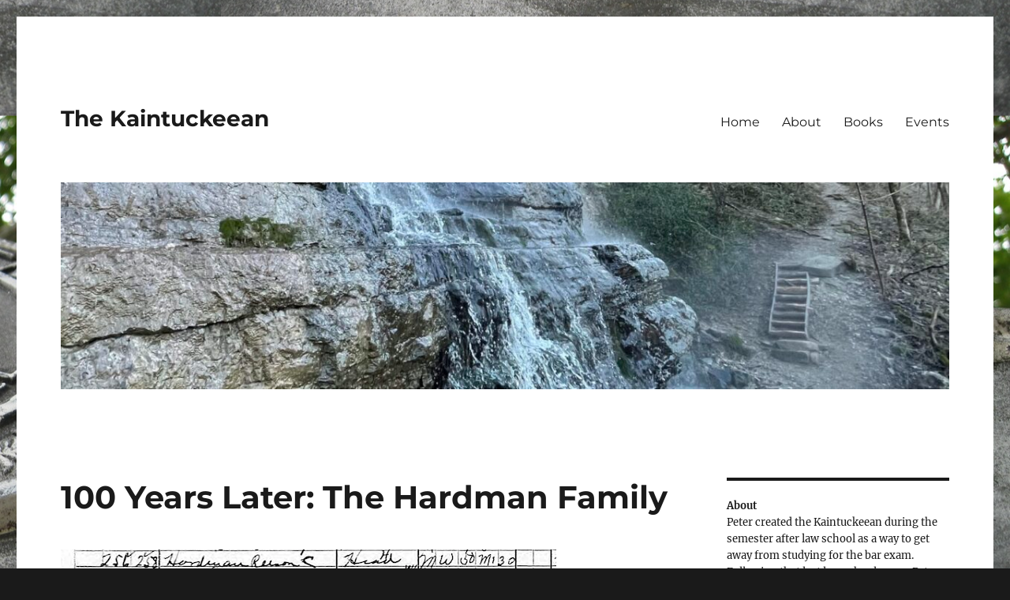

--- FILE ---
content_type: text/html; charset=utf-8
request_url: https://www.google.com/recaptcha/api2/aframe
body_size: 269
content:
<!DOCTYPE HTML><html><head><meta http-equiv="content-type" content="text/html; charset=UTF-8"></head><body><script nonce="K_3GE4RbP8ig5GVDGUJ7Lw">/** Anti-fraud and anti-abuse applications only. See google.com/recaptcha */ try{var clients={'sodar':'https://pagead2.googlesyndication.com/pagead/sodar?'};window.addEventListener("message",function(a){try{if(a.source===window.parent){var b=JSON.parse(a.data);var c=clients[b['id']];if(c){var d=document.createElement('img');d.src=c+b['params']+'&rc='+(localStorage.getItem("rc::a")?sessionStorage.getItem("rc::b"):"");window.document.body.appendChild(d);sessionStorage.setItem("rc::e",parseInt(sessionStorage.getItem("rc::e")||0)+1);localStorage.setItem("rc::h",'1768994177911');}}}catch(b){}});window.parent.postMessage("_grecaptcha_ready", "*");}catch(b){}</script></body></html>